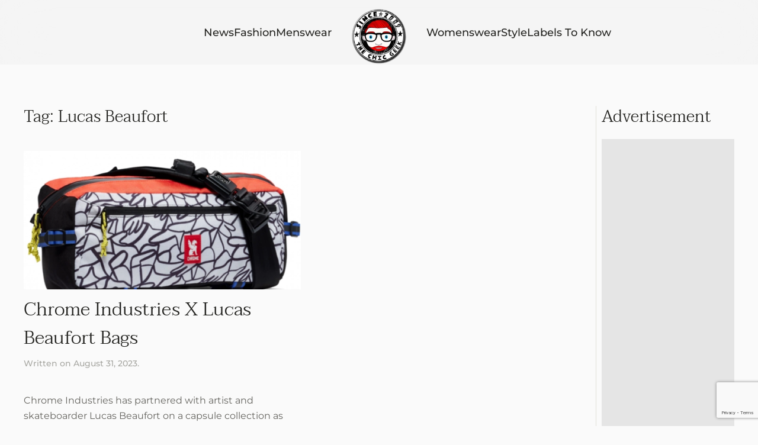

--- FILE ---
content_type: text/html; charset=utf-8
request_url: https://www.google.com/recaptcha/api2/anchor?ar=1&k=6Lcis6gnAAAAAORC3F2qw4qgi23ZqXqEpU-O_hQN&co=aHR0cHM6Ly93d3cudGhlY2hpY2dlZWsudWs6NDQz&hl=en&v=PoyoqOPhxBO7pBk68S4YbpHZ&size=invisible&anchor-ms=20000&execute-ms=30000&cb=6poektr1aibo
body_size: 48573
content:
<!DOCTYPE HTML><html dir="ltr" lang="en"><head><meta http-equiv="Content-Type" content="text/html; charset=UTF-8">
<meta http-equiv="X-UA-Compatible" content="IE=edge">
<title>reCAPTCHA</title>
<style type="text/css">
/* cyrillic-ext */
@font-face {
  font-family: 'Roboto';
  font-style: normal;
  font-weight: 400;
  font-stretch: 100%;
  src: url(//fonts.gstatic.com/s/roboto/v48/KFO7CnqEu92Fr1ME7kSn66aGLdTylUAMa3GUBHMdazTgWw.woff2) format('woff2');
  unicode-range: U+0460-052F, U+1C80-1C8A, U+20B4, U+2DE0-2DFF, U+A640-A69F, U+FE2E-FE2F;
}
/* cyrillic */
@font-face {
  font-family: 'Roboto';
  font-style: normal;
  font-weight: 400;
  font-stretch: 100%;
  src: url(//fonts.gstatic.com/s/roboto/v48/KFO7CnqEu92Fr1ME7kSn66aGLdTylUAMa3iUBHMdazTgWw.woff2) format('woff2');
  unicode-range: U+0301, U+0400-045F, U+0490-0491, U+04B0-04B1, U+2116;
}
/* greek-ext */
@font-face {
  font-family: 'Roboto';
  font-style: normal;
  font-weight: 400;
  font-stretch: 100%;
  src: url(//fonts.gstatic.com/s/roboto/v48/KFO7CnqEu92Fr1ME7kSn66aGLdTylUAMa3CUBHMdazTgWw.woff2) format('woff2');
  unicode-range: U+1F00-1FFF;
}
/* greek */
@font-face {
  font-family: 'Roboto';
  font-style: normal;
  font-weight: 400;
  font-stretch: 100%;
  src: url(//fonts.gstatic.com/s/roboto/v48/KFO7CnqEu92Fr1ME7kSn66aGLdTylUAMa3-UBHMdazTgWw.woff2) format('woff2');
  unicode-range: U+0370-0377, U+037A-037F, U+0384-038A, U+038C, U+038E-03A1, U+03A3-03FF;
}
/* math */
@font-face {
  font-family: 'Roboto';
  font-style: normal;
  font-weight: 400;
  font-stretch: 100%;
  src: url(//fonts.gstatic.com/s/roboto/v48/KFO7CnqEu92Fr1ME7kSn66aGLdTylUAMawCUBHMdazTgWw.woff2) format('woff2');
  unicode-range: U+0302-0303, U+0305, U+0307-0308, U+0310, U+0312, U+0315, U+031A, U+0326-0327, U+032C, U+032F-0330, U+0332-0333, U+0338, U+033A, U+0346, U+034D, U+0391-03A1, U+03A3-03A9, U+03B1-03C9, U+03D1, U+03D5-03D6, U+03F0-03F1, U+03F4-03F5, U+2016-2017, U+2034-2038, U+203C, U+2040, U+2043, U+2047, U+2050, U+2057, U+205F, U+2070-2071, U+2074-208E, U+2090-209C, U+20D0-20DC, U+20E1, U+20E5-20EF, U+2100-2112, U+2114-2115, U+2117-2121, U+2123-214F, U+2190, U+2192, U+2194-21AE, U+21B0-21E5, U+21F1-21F2, U+21F4-2211, U+2213-2214, U+2216-22FF, U+2308-230B, U+2310, U+2319, U+231C-2321, U+2336-237A, U+237C, U+2395, U+239B-23B7, U+23D0, U+23DC-23E1, U+2474-2475, U+25AF, U+25B3, U+25B7, U+25BD, U+25C1, U+25CA, U+25CC, U+25FB, U+266D-266F, U+27C0-27FF, U+2900-2AFF, U+2B0E-2B11, U+2B30-2B4C, U+2BFE, U+3030, U+FF5B, U+FF5D, U+1D400-1D7FF, U+1EE00-1EEFF;
}
/* symbols */
@font-face {
  font-family: 'Roboto';
  font-style: normal;
  font-weight: 400;
  font-stretch: 100%;
  src: url(//fonts.gstatic.com/s/roboto/v48/KFO7CnqEu92Fr1ME7kSn66aGLdTylUAMaxKUBHMdazTgWw.woff2) format('woff2');
  unicode-range: U+0001-000C, U+000E-001F, U+007F-009F, U+20DD-20E0, U+20E2-20E4, U+2150-218F, U+2190, U+2192, U+2194-2199, U+21AF, U+21E6-21F0, U+21F3, U+2218-2219, U+2299, U+22C4-22C6, U+2300-243F, U+2440-244A, U+2460-24FF, U+25A0-27BF, U+2800-28FF, U+2921-2922, U+2981, U+29BF, U+29EB, U+2B00-2BFF, U+4DC0-4DFF, U+FFF9-FFFB, U+10140-1018E, U+10190-1019C, U+101A0, U+101D0-101FD, U+102E0-102FB, U+10E60-10E7E, U+1D2C0-1D2D3, U+1D2E0-1D37F, U+1F000-1F0FF, U+1F100-1F1AD, U+1F1E6-1F1FF, U+1F30D-1F30F, U+1F315, U+1F31C, U+1F31E, U+1F320-1F32C, U+1F336, U+1F378, U+1F37D, U+1F382, U+1F393-1F39F, U+1F3A7-1F3A8, U+1F3AC-1F3AF, U+1F3C2, U+1F3C4-1F3C6, U+1F3CA-1F3CE, U+1F3D4-1F3E0, U+1F3ED, U+1F3F1-1F3F3, U+1F3F5-1F3F7, U+1F408, U+1F415, U+1F41F, U+1F426, U+1F43F, U+1F441-1F442, U+1F444, U+1F446-1F449, U+1F44C-1F44E, U+1F453, U+1F46A, U+1F47D, U+1F4A3, U+1F4B0, U+1F4B3, U+1F4B9, U+1F4BB, U+1F4BF, U+1F4C8-1F4CB, U+1F4D6, U+1F4DA, U+1F4DF, U+1F4E3-1F4E6, U+1F4EA-1F4ED, U+1F4F7, U+1F4F9-1F4FB, U+1F4FD-1F4FE, U+1F503, U+1F507-1F50B, U+1F50D, U+1F512-1F513, U+1F53E-1F54A, U+1F54F-1F5FA, U+1F610, U+1F650-1F67F, U+1F687, U+1F68D, U+1F691, U+1F694, U+1F698, U+1F6AD, U+1F6B2, U+1F6B9-1F6BA, U+1F6BC, U+1F6C6-1F6CF, U+1F6D3-1F6D7, U+1F6E0-1F6EA, U+1F6F0-1F6F3, U+1F6F7-1F6FC, U+1F700-1F7FF, U+1F800-1F80B, U+1F810-1F847, U+1F850-1F859, U+1F860-1F887, U+1F890-1F8AD, U+1F8B0-1F8BB, U+1F8C0-1F8C1, U+1F900-1F90B, U+1F93B, U+1F946, U+1F984, U+1F996, U+1F9E9, U+1FA00-1FA6F, U+1FA70-1FA7C, U+1FA80-1FA89, U+1FA8F-1FAC6, U+1FACE-1FADC, U+1FADF-1FAE9, U+1FAF0-1FAF8, U+1FB00-1FBFF;
}
/* vietnamese */
@font-face {
  font-family: 'Roboto';
  font-style: normal;
  font-weight: 400;
  font-stretch: 100%;
  src: url(//fonts.gstatic.com/s/roboto/v48/KFO7CnqEu92Fr1ME7kSn66aGLdTylUAMa3OUBHMdazTgWw.woff2) format('woff2');
  unicode-range: U+0102-0103, U+0110-0111, U+0128-0129, U+0168-0169, U+01A0-01A1, U+01AF-01B0, U+0300-0301, U+0303-0304, U+0308-0309, U+0323, U+0329, U+1EA0-1EF9, U+20AB;
}
/* latin-ext */
@font-face {
  font-family: 'Roboto';
  font-style: normal;
  font-weight: 400;
  font-stretch: 100%;
  src: url(//fonts.gstatic.com/s/roboto/v48/KFO7CnqEu92Fr1ME7kSn66aGLdTylUAMa3KUBHMdazTgWw.woff2) format('woff2');
  unicode-range: U+0100-02BA, U+02BD-02C5, U+02C7-02CC, U+02CE-02D7, U+02DD-02FF, U+0304, U+0308, U+0329, U+1D00-1DBF, U+1E00-1E9F, U+1EF2-1EFF, U+2020, U+20A0-20AB, U+20AD-20C0, U+2113, U+2C60-2C7F, U+A720-A7FF;
}
/* latin */
@font-face {
  font-family: 'Roboto';
  font-style: normal;
  font-weight: 400;
  font-stretch: 100%;
  src: url(//fonts.gstatic.com/s/roboto/v48/KFO7CnqEu92Fr1ME7kSn66aGLdTylUAMa3yUBHMdazQ.woff2) format('woff2');
  unicode-range: U+0000-00FF, U+0131, U+0152-0153, U+02BB-02BC, U+02C6, U+02DA, U+02DC, U+0304, U+0308, U+0329, U+2000-206F, U+20AC, U+2122, U+2191, U+2193, U+2212, U+2215, U+FEFF, U+FFFD;
}
/* cyrillic-ext */
@font-face {
  font-family: 'Roboto';
  font-style: normal;
  font-weight: 500;
  font-stretch: 100%;
  src: url(//fonts.gstatic.com/s/roboto/v48/KFO7CnqEu92Fr1ME7kSn66aGLdTylUAMa3GUBHMdazTgWw.woff2) format('woff2');
  unicode-range: U+0460-052F, U+1C80-1C8A, U+20B4, U+2DE0-2DFF, U+A640-A69F, U+FE2E-FE2F;
}
/* cyrillic */
@font-face {
  font-family: 'Roboto';
  font-style: normal;
  font-weight: 500;
  font-stretch: 100%;
  src: url(//fonts.gstatic.com/s/roboto/v48/KFO7CnqEu92Fr1ME7kSn66aGLdTylUAMa3iUBHMdazTgWw.woff2) format('woff2');
  unicode-range: U+0301, U+0400-045F, U+0490-0491, U+04B0-04B1, U+2116;
}
/* greek-ext */
@font-face {
  font-family: 'Roboto';
  font-style: normal;
  font-weight: 500;
  font-stretch: 100%;
  src: url(//fonts.gstatic.com/s/roboto/v48/KFO7CnqEu92Fr1ME7kSn66aGLdTylUAMa3CUBHMdazTgWw.woff2) format('woff2');
  unicode-range: U+1F00-1FFF;
}
/* greek */
@font-face {
  font-family: 'Roboto';
  font-style: normal;
  font-weight: 500;
  font-stretch: 100%;
  src: url(//fonts.gstatic.com/s/roboto/v48/KFO7CnqEu92Fr1ME7kSn66aGLdTylUAMa3-UBHMdazTgWw.woff2) format('woff2');
  unicode-range: U+0370-0377, U+037A-037F, U+0384-038A, U+038C, U+038E-03A1, U+03A3-03FF;
}
/* math */
@font-face {
  font-family: 'Roboto';
  font-style: normal;
  font-weight: 500;
  font-stretch: 100%;
  src: url(//fonts.gstatic.com/s/roboto/v48/KFO7CnqEu92Fr1ME7kSn66aGLdTylUAMawCUBHMdazTgWw.woff2) format('woff2');
  unicode-range: U+0302-0303, U+0305, U+0307-0308, U+0310, U+0312, U+0315, U+031A, U+0326-0327, U+032C, U+032F-0330, U+0332-0333, U+0338, U+033A, U+0346, U+034D, U+0391-03A1, U+03A3-03A9, U+03B1-03C9, U+03D1, U+03D5-03D6, U+03F0-03F1, U+03F4-03F5, U+2016-2017, U+2034-2038, U+203C, U+2040, U+2043, U+2047, U+2050, U+2057, U+205F, U+2070-2071, U+2074-208E, U+2090-209C, U+20D0-20DC, U+20E1, U+20E5-20EF, U+2100-2112, U+2114-2115, U+2117-2121, U+2123-214F, U+2190, U+2192, U+2194-21AE, U+21B0-21E5, U+21F1-21F2, U+21F4-2211, U+2213-2214, U+2216-22FF, U+2308-230B, U+2310, U+2319, U+231C-2321, U+2336-237A, U+237C, U+2395, U+239B-23B7, U+23D0, U+23DC-23E1, U+2474-2475, U+25AF, U+25B3, U+25B7, U+25BD, U+25C1, U+25CA, U+25CC, U+25FB, U+266D-266F, U+27C0-27FF, U+2900-2AFF, U+2B0E-2B11, U+2B30-2B4C, U+2BFE, U+3030, U+FF5B, U+FF5D, U+1D400-1D7FF, U+1EE00-1EEFF;
}
/* symbols */
@font-face {
  font-family: 'Roboto';
  font-style: normal;
  font-weight: 500;
  font-stretch: 100%;
  src: url(//fonts.gstatic.com/s/roboto/v48/KFO7CnqEu92Fr1ME7kSn66aGLdTylUAMaxKUBHMdazTgWw.woff2) format('woff2');
  unicode-range: U+0001-000C, U+000E-001F, U+007F-009F, U+20DD-20E0, U+20E2-20E4, U+2150-218F, U+2190, U+2192, U+2194-2199, U+21AF, U+21E6-21F0, U+21F3, U+2218-2219, U+2299, U+22C4-22C6, U+2300-243F, U+2440-244A, U+2460-24FF, U+25A0-27BF, U+2800-28FF, U+2921-2922, U+2981, U+29BF, U+29EB, U+2B00-2BFF, U+4DC0-4DFF, U+FFF9-FFFB, U+10140-1018E, U+10190-1019C, U+101A0, U+101D0-101FD, U+102E0-102FB, U+10E60-10E7E, U+1D2C0-1D2D3, U+1D2E0-1D37F, U+1F000-1F0FF, U+1F100-1F1AD, U+1F1E6-1F1FF, U+1F30D-1F30F, U+1F315, U+1F31C, U+1F31E, U+1F320-1F32C, U+1F336, U+1F378, U+1F37D, U+1F382, U+1F393-1F39F, U+1F3A7-1F3A8, U+1F3AC-1F3AF, U+1F3C2, U+1F3C4-1F3C6, U+1F3CA-1F3CE, U+1F3D4-1F3E0, U+1F3ED, U+1F3F1-1F3F3, U+1F3F5-1F3F7, U+1F408, U+1F415, U+1F41F, U+1F426, U+1F43F, U+1F441-1F442, U+1F444, U+1F446-1F449, U+1F44C-1F44E, U+1F453, U+1F46A, U+1F47D, U+1F4A3, U+1F4B0, U+1F4B3, U+1F4B9, U+1F4BB, U+1F4BF, U+1F4C8-1F4CB, U+1F4D6, U+1F4DA, U+1F4DF, U+1F4E3-1F4E6, U+1F4EA-1F4ED, U+1F4F7, U+1F4F9-1F4FB, U+1F4FD-1F4FE, U+1F503, U+1F507-1F50B, U+1F50D, U+1F512-1F513, U+1F53E-1F54A, U+1F54F-1F5FA, U+1F610, U+1F650-1F67F, U+1F687, U+1F68D, U+1F691, U+1F694, U+1F698, U+1F6AD, U+1F6B2, U+1F6B9-1F6BA, U+1F6BC, U+1F6C6-1F6CF, U+1F6D3-1F6D7, U+1F6E0-1F6EA, U+1F6F0-1F6F3, U+1F6F7-1F6FC, U+1F700-1F7FF, U+1F800-1F80B, U+1F810-1F847, U+1F850-1F859, U+1F860-1F887, U+1F890-1F8AD, U+1F8B0-1F8BB, U+1F8C0-1F8C1, U+1F900-1F90B, U+1F93B, U+1F946, U+1F984, U+1F996, U+1F9E9, U+1FA00-1FA6F, U+1FA70-1FA7C, U+1FA80-1FA89, U+1FA8F-1FAC6, U+1FACE-1FADC, U+1FADF-1FAE9, U+1FAF0-1FAF8, U+1FB00-1FBFF;
}
/* vietnamese */
@font-face {
  font-family: 'Roboto';
  font-style: normal;
  font-weight: 500;
  font-stretch: 100%;
  src: url(//fonts.gstatic.com/s/roboto/v48/KFO7CnqEu92Fr1ME7kSn66aGLdTylUAMa3OUBHMdazTgWw.woff2) format('woff2');
  unicode-range: U+0102-0103, U+0110-0111, U+0128-0129, U+0168-0169, U+01A0-01A1, U+01AF-01B0, U+0300-0301, U+0303-0304, U+0308-0309, U+0323, U+0329, U+1EA0-1EF9, U+20AB;
}
/* latin-ext */
@font-face {
  font-family: 'Roboto';
  font-style: normal;
  font-weight: 500;
  font-stretch: 100%;
  src: url(//fonts.gstatic.com/s/roboto/v48/KFO7CnqEu92Fr1ME7kSn66aGLdTylUAMa3KUBHMdazTgWw.woff2) format('woff2');
  unicode-range: U+0100-02BA, U+02BD-02C5, U+02C7-02CC, U+02CE-02D7, U+02DD-02FF, U+0304, U+0308, U+0329, U+1D00-1DBF, U+1E00-1E9F, U+1EF2-1EFF, U+2020, U+20A0-20AB, U+20AD-20C0, U+2113, U+2C60-2C7F, U+A720-A7FF;
}
/* latin */
@font-face {
  font-family: 'Roboto';
  font-style: normal;
  font-weight: 500;
  font-stretch: 100%;
  src: url(//fonts.gstatic.com/s/roboto/v48/KFO7CnqEu92Fr1ME7kSn66aGLdTylUAMa3yUBHMdazQ.woff2) format('woff2');
  unicode-range: U+0000-00FF, U+0131, U+0152-0153, U+02BB-02BC, U+02C6, U+02DA, U+02DC, U+0304, U+0308, U+0329, U+2000-206F, U+20AC, U+2122, U+2191, U+2193, U+2212, U+2215, U+FEFF, U+FFFD;
}
/* cyrillic-ext */
@font-face {
  font-family: 'Roboto';
  font-style: normal;
  font-weight: 900;
  font-stretch: 100%;
  src: url(//fonts.gstatic.com/s/roboto/v48/KFO7CnqEu92Fr1ME7kSn66aGLdTylUAMa3GUBHMdazTgWw.woff2) format('woff2');
  unicode-range: U+0460-052F, U+1C80-1C8A, U+20B4, U+2DE0-2DFF, U+A640-A69F, U+FE2E-FE2F;
}
/* cyrillic */
@font-face {
  font-family: 'Roboto';
  font-style: normal;
  font-weight: 900;
  font-stretch: 100%;
  src: url(//fonts.gstatic.com/s/roboto/v48/KFO7CnqEu92Fr1ME7kSn66aGLdTylUAMa3iUBHMdazTgWw.woff2) format('woff2');
  unicode-range: U+0301, U+0400-045F, U+0490-0491, U+04B0-04B1, U+2116;
}
/* greek-ext */
@font-face {
  font-family: 'Roboto';
  font-style: normal;
  font-weight: 900;
  font-stretch: 100%;
  src: url(//fonts.gstatic.com/s/roboto/v48/KFO7CnqEu92Fr1ME7kSn66aGLdTylUAMa3CUBHMdazTgWw.woff2) format('woff2');
  unicode-range: U+1F00-1FFF;
}
/* greek */
@font-face {
  font-family: 'Roboto';
  font-style: normal;
  font-weight: 900;
  font-stretch: 100%;
  src: url(//fonts.gstatic.com/s/roboto/v48/KFO7CnqEu92Fr1ME7kSn66aGLdTylUAMa3-UBHMdazTgWw.woff2) format('woff2');
  unicode-range: U+0370-0377, U+037A-037F, U+0384-038A, U+038C, U+038E-03A1, U+03A3-03FF;
}
/* math */
@font-face {
  font-family: 'Roboto';
  font-style: normal;
  font-weight: 900;
  font-stretch: 100%;
  src: url(//fonts.gstatic.com/s/roboto/v48/KFO7CnqEu92Fr1ME7kSn66aGLdTylUAMawCUBHMdazTgWw.woff2) format('woff2');
  unicode-range: U+0302-0303, U+0305, U+0307-0308, U+0310, U+0312, U+0315, U+031A, U+0326-0327, U+032C, U+032F-0330, U+0332-0333, U+0338, U+033A, U+0346, U+034D, U+0391-03A1, U+03A3-03A9, U+03B1-03C9, U+03D1, U+03D5-03D6, U+03F0-03F1, U+03F4-03F5, U+2016-2017, U+2034-2038, U+203C, U+2040, U+2043, U+2047, U+2050, U+2057, U+205F, U+2070-2071, U+2074-208E, U+2090-209C, U+20D0-20DC, U+20E1, U+20E5-20EF, U+2100-2112, U+2114-2115, U+2117-2121, U+2123-214F, U+2190, U+2192, U+2194-21AE, U+21B0-21E5, U+21F1-21F2, U+21F4-2211, U+2213-2214, U+2216-22FF, U+2308-230B, U+2310, U+2319, U+231C-2321, U+2336-237A, U+237C, U+2395, U+239B-23B7, U+23D0, U+23DC-23E1, U+2474-2475, U+25AF, U+25B3, U+25B7, U+25BD, U+25C1, U+25CA, U+25CC, U+25FB, U+266D-266F, U+27C0-27FF, U+2900-2AFF, U+2B0E-2B11, U+2B30-2B4C, U+2BFE, U+3030, U+FF5B, U+FF5D, U+1D400-1D7FF, U+1EE00-1EEFF;
}
/* symbols */
@font-face {
  font-family: 'Roboto';
  font-style: normal;
  font-weight: 900;
  font-stretch: 100%;
  src: url(//fonts.gstatic.com/s/roboto/v48/KFO7CnqEu92Fr1ME7kSn66aGLdTylUAMaxKUBHMdazTgWw.woff2) format('woff2');
  unicode-range: U+0001-000C, U+000E-001F, U+007F-009F, U+20DD-20E0, U+20E2-20E4, U+2150-218F, U+2190, U+2192, U+2194-2199, U+21AF, U+21E6-21F0, U+21F3, U+2218-2219, U+2299, U+22C4-22C6, U+2300-243F, U+2440-244A, U+2460-24FF, U+25A0-27BF, U+2800-28FF, U+2921-2922, U+2981, U+29BF, U+29EB, U+2B00-2BFF, U+4DC0-4DFF, U+FFF9-FFFB, U+10140-1018E, U+10190-1019C, U+101A0, U+101D0-101FD, U+102E0-102FB, U+10E60-10E7E, U+1D2C0-1D2D3, U+1D2E0-1D37F, U+1F000-1F0FF, U+1F100-1F1AD, U+1F1E6-1F1FF, U+1F30D-1F30F, U+1F315, U+1F31C, U+1F31E, U+1F320-1F32C, U+1F336, U+1F378, U+1F37D, U+1F382, U+1F393-1F39F, U+1F3A7-1F3A8, U+1F3AC-1F3AF, U+1F3C2, U+1F3C4-1F3C6, U+1F3CA-1F3CE, U+1F3D4-1F3E0, U+1F3ED, U+1F3F1-1F3F3, U+1F3F5-1F3F7, U+1F408, U+1F415, U+1F41F, U+1F426, U+1F43F, U+1F441-1F442, U+1F444, U+1F446-1F449, U+1F44C-1F44E, U+1F453, U+1F46A, U+1F47D, U+1F4A3, U+1F4B0, U+1F4B3, U+1F4B9, U+1F4BB, U+1F4BF, U+1F4C8-1F4CB, U+1F4D6, U+1F4DA, U+1F4DF, U+1F4E3-1F4E6, U+1F4EA-1F4ED, U+1F4F7, U+1F4F9-1F4FB, U+1F4FD-1F4FE, U+1F503, U+1F507-1F50B, U+1F50D, U+1F512-1F513, U+1F53E-1F54A, U+1F54F-1F5FA, U+1F610, U+1F650-1F67F, U+1F687, U+1F68D, U+1F691, U+1F694, U+1F698, U+1F6AD, U+1F6B2, U+1F6B9-1F6BA, U+1F6BC, U+1F6C6-1F6CF, U+1F6D3-1F6D7, U+1F6E0-1F6EA, U+1F6F0-1F6F3, U+1F6F7-1F6FC, U+1F700-1F7FF, U+1F800-1F80B, U+1F810-1F847, U+1F850-1F859, U+1F860-1F887, U+1F890-1F8AD, U+1F8B0-1F8BB, U+1F8C0-1F8C1, U+1F900-1F90B, U+1F93B, U+1F946, U+1F984, U+1F996, U+1F9E9, U+1FA00-1FA6F, U+1FA70-1FA7C, U+1FA80-1FA89, U+1FA8F-1FAC6, U+1FACE-1FADC, U+1FADF-1FAE9, U+1FAF0-1FAF8, U+1FB00-1FBFF;
}
/* vietnamese */
@font-face {
  font-family: 'Roboto';
  font-style: normal;
  font-weight: 900;
  font-stretch: 100%;
  src: url(//fonts.gstatic.com/s/roboto/v48/KFO7CnqEu92Fr1ME7kSn66aGLdTylUAMa3OUBHMdazTgWw.woff2) format('woff2');
  unicode-range: U+0102-0103, U+0110-0111, U+0128-0129, U+0168-0169, U+01A0-01A1, U+01AF-01B0, U+0300-0301, U+0303-0304, U+0308-0309, U+0323, U+0329, U+1EA0-1EF9, U+20AB;
}
/* latin-ext */
@font-face {
  font-family: 'Roboto';
  font-style: normal;
  font-weight: 900;
  font-stretch: 100%;
  src: url(//fonts.gstatic.com/s/roboto/v48/KFO7CnqEu92Fr1ME7kSn66aGLdTylUAMa3KUBHMdazTgWw.woff2) format('woff2');
  unicode-range: U+0100-02BA, U+02BD-02C5, U+02C7-02CC, U+02CE-02D7, U+02DD-02FF, U+0304, U+0308, U+0329, U+1D00-1DBF, U+1E00-1E9F, U+1EF2-1EFF, U+2020, U+20A0-20AB, U+20AD-20C0, U+2113, U+2C60-2C7F, U+A720-A7FF;
}
/* latin */
@font-face {
  font-family: 'Roboto';
  font-style: normal;
  font-weight: 900;
  font-stretch: 100%;
  src: url(//fonts.gstatic.com/s/roboto/v48/KFO7CnqEu92Fr1ME7kSn66aGLdTylUAMa3yUBHMdazQ.woff2) format('woff2');
  unicode-range: U+0000-00FF, U+0131, U+0152-0153, U+02BB-02BC, U+02C6, U+02DA, U+02DC, U+0304, U+0308, U+0329, U+2000-206F, U+20AC, U+2122, U+2191, U+2193, U+2212, U+2215, U+FEFF, U+FFFD;
}

</style>
<link rel="stylesheet" type="text/css" href="https://www.gstatic.com/recaptcha/releases/PoyoqOPhxBO7pBk68S4YbpHZ/styles__ltr.css">
<script nonce="ZCoz5K1JB5xIASTWZWxvIw" type="text/javascript">window['__recaptcha_api'] = 'https://www.google.com/recaptcha/api2/';</script>
<script type="text/javascript" src="https://www.gstatic.com/recaptcha/releases/PoyoqOPhxBO7pBk68S4YbpHZ/recaptcha__en.js" nonce="ZCoz5K1JB5xIASTWZWxvIw">
      
    </script></head>
<body><div id="rc-anchor-alert" class="rc-anchor-alert"></div>
<input type="hidden" id="recaptcha-token" value="[base64]">
<script type="text/javascript" nonce="ZCoz5K1JB5xIASTWZWxvIw">
      recaptcha.anchor.Main.init("[\x22ainput\x22,[\x22bgdata\x22,\x22\x22,\[base64]/[base64]/[base64]/[base64]/[base64]/UltsKytdPUU6KEU8MjA0OD9SW2wrK109RT4+NnwxOTI6KChFJjY0NTEyKT09NTUyOTYmJk0rMTxjLmxlbmd0aCYmKGMuY2hhckNvZGVBdChNKzEpJjY0NTEyKT09NTYzMjA/[base64]/[base64]/[base64]/[base64]/[base64]/[base64]/[base64]\x22,\[base64]\\u003d\\u003d\x22,\x22w70nCsKNwqbCjsO8CsOfw68XEMO6wr1VTB3DhSzDp8OzbsOpZsOhwrLDihAgTMOsX8O4wrN+w5Buw5FRw5NfLsOZclPCnEFvw6IwAnVxIFnChMKkwrIOZcO7w7DDu8Ocw4BLRzV/HsO8w6J3w49FLzcuX07ClMK8BHrDmcO0w4QLBzbDkMK7wpzCiHPDnzvDo8KYSlXDhh0YEnLDssO1wrvCi8Kxa8O4EV9+wrcmw7/CgMOTw4fDoSM4e2FqIjlVw416wrYvw5w2SsKUwoZHwpI2wpDClMONAsKWJht/[base64]/DrsKJwqtgd8KrOEfCqcOmX23Duy9ew4pEwqImPA3CpXl0w57CrsK6wq0Pw6EqwoPCv1thdMKuwoAswqJOwrQweRbClEjDjidew7fCi8KGw7rCqkMMwoFlEj/DlRvDrcKKYsO8wrnDjCzCs8OOwrkzwrIMwpRxAVzCmksjFcOvwoUMeHXDpsK2wrd8w60sNcKXasKtMRlRwqZzw51Rw64tw69Cw4E0wqrDrsKCI8OSQMOWwrZzWsKtYcK7wqpxwq/[base64]/wqPCs3nCvsONwoHCujHCjsKKwrLDnnTDiGbCscOWw4DDj8KjLMOHGsK7w5JtNMKxwoMUw6DCjMKGSMOBwrXDnE1/[base64]/[base64]/DmcOHw5Brwp3CtlVCUMOvDMKHd0szwo8Hw7/DoMOCHMOMwqs/w5A2ScOgw4YYQQpOEsKvB8Kvw4TCtMOEKcOfZ0/Dq3NiSCg6Gl5BwoPCmcOMD8KgEMOcw6PDgivCrn/CijA/wqlvw4LDpFcACSVUZsOMfCNMw7/CoHnClcKOw4lawonCtcKAw4nCq8OKw7A/wrHCnGZkw7HCtcKMw5bCksOfw4vDlz4iwq5+w5DDusOLwrbDm1HDg8OBw7JyIhQrLnDDkF1mUDTDtDnDmQRfRcKqwqbDpEPClFBbCMKqw6h7OMKrJCjCmcKowpxbAcONPzLChMObwrzDosO5w5HCoTLCnA4QZDR0w4vCrsO9ScKZcUgAHcK/wrsjw5TCuMOqw7PDocKIwqzClcKOIHvCkEMewrlRw6nDisKGeADChCNOw7YEw6bDjcOcw5jDngA/wrfCrUg7wqRSVFHDpMK9wr7Cl8OuMmRBRUoWwovDnMOnOmzCpxhPwrbCtm9GwozDjsO/YVDClB7CrSLCiy7CicKJRsKPwrgiJMKkRMOGw5wXQsO9w65kE8Kvw695QSrDvMK2e8OMw7F4wppdM8KSwo/DvcOewqbCmMOcdAhpfwZCwqwzUFbCoHp7w4bCgjwudmXDp8KeHgE/A3fDqsOww6oWw6XDmGnDnGnDmSzCvcOca1oFKUkOO2sKbcO+wrBndip+YsOYSsKLHcOmw5VkVRQ0VhlEwqXCh8OOdmA/[base64]/w6QUFU4CAU4mCXrCgcKTU8KXdQ02I8OrwosHbcOLw4N8Y8KGKTJowqBsM8OrwqLCiMOSHzNXwppBw63CqyjChcKFw6pbFQjCk8Ksw6rChg1kCcKCwobDqGHDs8K2w4kUw4Z7KnbCjcKfw6rDg1XCtMK/ecO3PAh3wqjChW4ESX5Awo5aw4zCusObwobDoMOXwrzDr2vDh8KOw54YwpIWwpoxLMKIwr/DvknChSnCuCVvO8K8D8KSLFYvw6IWLMKZwrMowoMcZcKYw5g/w7RoQ8Kkw4BkBMOuO8O+w7lUwpAKLMKewrJ6cAxabWcYw6o1P0XDtGMGwr7DpE/DusKkUivCsMKywrbDlsOBwqA1wq0rPTA/PBNbGcOlw68lTXY2wpt5B8KdwprDncK1Yi3DmMOKw4dgAl3CuR5iw4hYwpBBLMK8wr/Coz0nccOGw5QAwq3DmTzDlcO0CMKnAcO4IkjDlzHCicO4w5nCthwPZ8O2w4/DlMOICnDCucOAwrtYw5vDg8O0NsKRw63CjMKmw6bCu8Ojw6LDqMOSCMOewqzDunY4IhDCt8K4w4jCsMOqCjpkE8KOUHlpwoMEw4/DkMOtwo3Co2PCq1UVw517MMOKGMOrXMOYwp47w6rCoEQxw71xw4jClcKZw58yw7BowoPDsMO5ZDU3wrV1EMKXRMOxcsKFQirDowwNScOcwpHCgsOjwq8Mwo0HwqJFwrt9w6saeADDjjJYUy/CjcKgw4slKMOtwqZWw7jCiCvCmzB6w5nCksK9wph8w6wuIMOUwqU+DklRcMKhVgnCqjPCkcOTwrRewq1rw6jCk3fCmj9VV1I+IsOiwqfCtcOhwqZfYkQVw7MydxXCg1Y/blsZw6QZw5E7DcKvJsKVL2jCqsKiQMOjOcKbaljDiQpvGVwtwrVSwooXHUM9G3BHw63CjMOuHcO2w6XDtsOSSMKRwrzCsCIhIMO/wrJOwqwpcGrDln3CucKVwo7Cj8OowpLDvVNew6zDrm9rw4hhXzRkd8O0bMORAMK0woPCisOyw6LCh8KtUBgrw6xGD8KxwpHCvGtmRcOGXMOOVsO4wo3Cu8Oxw7LDsEYnScKyKsKqQ2ZQw7bCisOAEMKOa8KfY0ccw4/[base64]/[base64]/Dnm0DNWbDgAkVw5o3BjLCsMO2wrvCsxJdw6t/[base64]/[base64]/[base64]/ChcKAZztyd8KIw7sFwoHCsVdjI8K1wpTCqMKiGDBGScO9w4dFw5zCn8KSIVnCkEPCh8KnwrF0w6/DscKcUMKODCTDsMOIT3TClsOVwpPCvMKNwrdmw77CpcKEYsKBYcKtQ3zDi8O8ZMKTwq9BYx5awqPDhsOIAz4LF8OAwr0awobCrsKELMOQw6Emw5ItSWNww7Rww5NJLxBgw5wvwqnChcOCwqDDksO/FmjDgVvDicOgw7gKwr0Iwow/w7o5w50kwobCqMO+PsKVR8OTLWsJwrTCn8Kbw7zCt8K4wrZ4wprCtcOBYQM7OsKgL8KYE2UDw5bDhsOWKsOuW2wWw7TDuVzCs3ABfcKuTmt8wqbCh8OBw47DoFt5wrErwqDDvljDlznCs8Omw5zCig9sFsK/wqrCuxXCglgbw4FnwrPDt8OPFClDw6YBwqbCqcOHwoJTLUbCkMOFWcO+dsKjN0FHfT5MFcKFw5ogCEnCpcKXWcKJSMOowqPCiMO9w65pPcK8E8KYMUUXdcKrcsKfFsK+w4oYF8OdwozDjMOncl/Di1vCqMKuPsKcwpA+w6PDjcK4w47Cs8KsB0vDp8O9JVrDg8Kzw4LCqMKQXnDCk8KGdsK/[base64]/[base64]/CQwYwpMiw47CocK2JsOKwonDmsK7wrXCp1U2BsKcwpsUdz93wrjCoBLDvRzCrMK4VBrCnyTCl8O8ETdXdDMPeMKGw4l/wrskPwzDplhZw4vCjzxVwq/[base64]/DoMOdAcKuFsKDw5oMEMO2wqTDp8Knw6dSM8OMw6zDoQc7SsKfwqXDiUjCvMK9DCIQecOeH8K9w5R3WMKswoUvWV89w6oewqolw5rCqD/DscKYaXwowpNDw7EBwoM8w7xbJMO1csKhUMO9wqMhw4xkwqzDsm9SwqJyw6/Cqg/[base64]/DvDnDgwrCsU88N8O8GMKWw6nDvsKcdDbDt8K0cnrCnsORO8OvIBEsNcO+wr7DqsOjw77DvSPDt8KMJcOUw5TDlsKnPMKbA8KzwrZWG30Lw63ClV/Cv8OeSEjDjmfCjUsbw7/DhzFiC8KDwpjCjWbCuB55wp0wwqzCkBXCjx3DhXjDgcKeF8ORw4BPbMOcIlbDv8Ovwp/[base64]/DmyzCuWQaAFEGTMOqw6HDtlJ0w5sOPGUSwqlSZEvCggrCgsOPZFRRacOSM8OSwoImwo3ChMKufHZRw4LCgmJzwo8BKsO5ZRV6QkwkG8KAw5jDmsO3wqjCv8OIw6hrwpJ6WjvCpsOAY3HCom1HwpVKLsKYwpDCnsOYw6/DisO1wpMkwok9w6bCmsKcJ8K6wpPDplNmQl/CjsOaw6pPw5Ykwo0nwrHCsDQVYAcHImZJYsOWHsOHScKFwqHCtcKtYcO/wotawqlawq4UHBrDqRowbVjClU3DqMKlw4DCtEtFZ8O/wr/CtcKRfMOpw7HCvFBnw73CtmEnw4w2M8KjVnTCk2sVSsK8LcOKD8KKw7VswqctS8K/[base64]/DncOJG8OOw48Ow7cFBy9zVcKufcKDw5rDlcKsKsK4wpERwqHDuSzCuMOnw5bDsm40w7gVw6nDocK8M2o8E8OHPMKKaMOFw5VawqAzeB3DjiomcsKgw5wCwrzDonbCoSLDvQrDo8Ojwq/Ci8OYRSs3NcOjw6nDscK5w6vCqsK3Jj3CmEfDrMOIecKFw69Gwr7Ck8OxwrZew6xVZjAHw7HCjcOREcOQw5hIwpHCiGrCiBvCmsOtw6/DvMKBTcKdwrkWwrnCtcO/w5Fxwp/DuTDDrRfDrHcrwqrCmFnCkhNEbcKHa8OTw6VVw7TDuMOgUcKSCENRZ8OmwqDDkMOMw43Du8K9w6/CnMOyF8KtZx/CrmXDpcOzworCucObw4jCpMKMD8OZw5sxDW9BD27DssOpBsKVwpEsw7kdwrvDqsKew7Akwq/Dh8KeT8Ohw551w7E6G8OmDwXCpHPCuEJIw6TCk8KjOQ3CsHs5GFfCncKeTMOUwoxbw6zDh8O8BjZMDcKWP283ScK/XlrDvzNNw47CpXFwwrTDjQrDtRRCwrhFwoHDtcOkwpPCuCYMVcKXdMK7ay1bfyfDrg/CkcKhwrnDmSh3w7DDjMK0JcKjN8OTH8KzwofCmkbDuMO4w5pzw6tpwpLDtA/DuDMqN8OKw7/Co8KuwqoUNMO/[base64]/Dl8KQwp9cwr8hLsKyIRfCt8K5wqzCswQ2CCrDgsOcw5guN1DCtsK5wr9Bw7rCucOJVSImZ8KDwokswqvDncOpe8K6w7fCvsOKw6xebCJYwqbCoXXCpsK6wobDvMKWLsO9w7bCgyFqwoPCpV40w4TCoHwRw7IawpvDnyUUwqo3w5vChsOcezvDr2HCjSnCijUaw7rDsX/DoBTDo1TCucKyw7jCoFkRLcODwrrDrDJiwpvDriDCogLDlcK4VcK/bzXCpsOOw7LDhkzDnjEOwphowpbDrcKrCMKjQcO9RsKcwq5Ow7I2wpgpwq5tw5vDjwvCisK/wrrDuMO+w5HDg8Orwo5pfwnCu0pfw7RdLsOiw6s6dcOKYiEJwqoVwoFyw7nDu37DninDhELCvklKRw5fHsKYXhbCtsOLwqolLsO/[base64]/woPCucOqGg5WwqQRwrbCq1rClX3DgjzDnsO8ZVnCpUAwGnl0w5lCw6zDnsOybjRLwp07aE0EQVIVQCDDoMKiwqjDilHDsFNEGDl8woHDq0bDihnCvMKRB3zDj8KBfzXCisKfKy8ZUi8tPilAZUPCohFHwp8cwqdUTMK/bMK5wrDCrA8XbcKHYV/Cl8K6wpTCi8O1wo3Dl8OBw5PDqQbDoMKpK8KFwrtKw57CmFvDmFnCu08Aw5xoVMO6DW3DtMKvw7tpQsKlA2DCrQ8Dw6HDsMOAVsKMwpFgGcK7wr1ecMKdw5k8C8OZAMOpe3pIwozDpQDDisOPK8KewoPCo8O/wp5Sw4LCsmPCksOvw4rDhkPDtsK1wp5mw4fDlCBgw6J4XHHDvMKHwqXCui0IcMOjTMK2IDInLwbDrcK/w6bCp8KQwpVKw4vDucO8TCQUw6bCriDCrMKHwqtiP8KkwojDrMKnCQTCrcKqSHLCphknw7rDris+wpxswogkwo8Rw6jCkMKWAcKrw6oPdhQzA8O4w7x1w5IjUQceLgjClg/CimNPw53CnAppDSEww5NYw4/DlsOlKcKbw6XCusK3HsOoNsO8wpk7w7DCnxEEwoBawq9mEMOIw77CgcOJeUfCjcOiwphDFsO4wr7DjMKxFsOGwqZLMDzDkWUrw5XCkxjDpcOyHsOqNAE9w4PClCdtwrEwFcKMNFbCtMK/w7Uaw5DCj8Kee8Kgw6o4L8OCAsO1w5hMw5t2w4rDssORwrsNwrfCsMKpw7HCnsKbA8Ofw7QWalBKeMKsRmTCuFPCuDTDkMK5e0kKwrpZw6kRw5HCmC0Fw4XCmsKjwo8JRsOmwpfDiCQzwoZabl/CjUsBw5xDBRxRfBLDhSIVIUwWw7pNw6wUw4/DicOcwqrDoHbDuGpuw6PDtjl4Vg/DhMO0XUZGw6whUlHCjMKmwrfCv27DmsKfw7FnwqHDusK7IsKZw5F3w5XDq8O7G8KzHMKBw57CqxbCjsOSX8Kmw5xMw44lacORw7stwqEtw4bDtVLDtXLDny1MRsO8Y8KqKMKsw7IvXUFZIMKqRXXCtmRKVcK8wqdCBwNzwpjDqG/CscK/XcOvw4PDgXLDhcKKw53Cu2MRw6/[base64]/w6stwonCmgdAd8OmwqY8wqnCtcKpO3bDp8OxwrFZC3TCiSFKwo3DhFLDkcOYEsO4c8KdYcOACifDgWoJLMKDMMOuwo/DhXRXM8O+wr5vRFzCvsOVwo7DpMOwD1ZiwonCqRXDkk09w5QIw69CwqvCsiAvw7gswodhw5/CjsKlwr9DNQxUGF0/AlzCm1DCsMOUwphlw5pAMsOHwotCST9BwoMGwonCgsKKwop3Q17DvcK4UsOnfcO4wr3Co8ONJhjDjj8XEsKjTMO/wpDCnEUmACYEJcKYX8KnGcObwqdWwpfDjcKUDTnDhMOWwo5Pwo8lw6/[base64]/DuB5qw5vDm2nDgDTDuMOBw7kFLAYCwq98NsK4I8K6w63Clh3CtzzCuwrDvcORw7/DpMKSX8ONBcOuw6V1wqMTGGJFS8OOE8OFwrcTfHhOG3oFfsKAG3VeUzTDlcKvwogjwrYmDArCssOmesKEL8K7w4bCtsKINHt5wrbCsghLwrNGDcKADMKfwo/[base64]/[base64]/Do8ONwobCqh4VwoXChsKQScO0w77DsEogdxPCmMKRwrnCtcK4IAFvSyxtY8KFwr7CisK2w5zCgETDnwrDhcKGwpjDpFZ2Y8KxZMO8M05fScOgwr09woYTR3bDvsOLbQxPNsKWwqfCmVxPw4RwBlEEWQrCkEbCisKCw67DrcK3GA3Dn8O3w4TDgMK3bxliP2/[base64]/aMOswpbCiyRcw71+wo1pX8KOacKYwrASE8Ovwq5nw4kGfMOpwostQjbCjsOWwpE+w7QEbsKAf8OIwpjCnMO0fTNEL3zCuyPDuhvDuMOjBcO6w4/Cj8KCERAtQAjClRUgMRRGY8K2w7k+wpspa1JDM8KTwo5jesKjwp9qYMK6w54pwqrCniDCpiZxG8K+w5DCnMKCw4jDusOYw6DDhMKiw7LCucOKw4Zkw4BONMOub8OJw5dXw4LDqRtMI1cLBcOJFnhUTsKOFQ7Dhj9EdFVxwovCpcO6wqbCqMO/aMOmd8K/e3lKw7Z5wrLCjGQ8fcKkSXTDrk/Cr8O2EVXCo8K2DsOQWQFCKcOgLcOJC3fDmSlowqwSwpU/[base64]/WT9Lw53Ci8O8w7sBwp7DjcOew6/DnXBielbCiVYBwrnDgsOeKT7CrMKPZsKyHMKlwonDogpPwpzCjFEkPU/[base64]/CqcKvw47DrcKQw53CoSE5BMOQPhrDhgdHw4TDgsOOTcOEwprDggDDl8KswrldHMKdwovDrcO4awg6b8KGw4PCp34aTX1sw47DpsOJw4o+UxjCncKIwrbDicKYwqjDmTE/w5NIw6zDhR/[base64]/N3VsIcOwYXjCkcOmwrvCnSxGUcKOT3vCkgrCgMK+ImwAwoVqMSLCtnosw67Doj3DpcK1cQvCgMOCw4IxPsOwGsOGYmDCrGIKwqLDqkXCp8KYw4nDgcO7CQNDw4Njw7AodsKEK8OCw5bCuXVdwqDDmRt4woXDvGDCjXEYwronTcOQTcK9woI/MRfDijYoLcKVBXXCg8Kdw4pQwp5dwq8FwoTDk8K1w47Cn0TChEdBGMOHU3ZQY3HDvGBewqrCriDClsOkPDEmw5UPBUBVw57CjMOjP0HCiQ8BTsOoDMK7IcKtTsOSwoBuw6rCrmNOG1PDqCfDk3XDg01we8Kaw594P8OZHWwqwpHCusKifVcWLMO/H8OewpfCin3DlycNNyB1wr/CgRbDs3TDsi1vJyETw5jCq3XCtcO/w6YTw5M5fVl1wrQSIGJaHMOkw78Zw5U1w4Naw5nDosK0w7DDgAnDoS/DnsK0agVbXn3CvsOwwrnCsgrDny5cXAbDvsO1FsKtw406HsKtw7TDqMKYMcK1ZMOCwq4Dw6p5w5N7woXCvk3Ct3QVd8KPw4Rzw483NxBnw5s/wqHDssO/[base64]/ChMKOA8OYLsKrw4R7XHA0w4EdC8KzeyM5DjvDnsOGwrEMPW8Kwr8awqXChWLDo8O+w53DoxxuchwYVWoMw5FqwrRTw54GG8OZVcOGacKSYFAdbBjCsWYRIMOkRQk9woTCtS1GwojDigzClzTDmMOWwpfCusOUMMOzQMOsaV/DgivCvcOaw6DDicKcKgbCpsO0QcK7woHDpSDDqcK8f8K+EVNoMgo9VsK+worCrU/CicOLF8OYw6DDnwXDkcO+wo4+woULwqAIHMKpAiLCucKLw4vDksOgw7oFwqo+ZRXDtF8xasKRwrLCjGLDhsOeeMO9dMKWwol4w77DvzzDkklAQcKrT8ODJElrPsKEf8O2wpovOsOVUG/DpsKaw6vDlMOBcXvDilcNacKvcF7DjMOvw6QEw6pBfCohZcKCPMOxw4nDtcOLwrjCj8KgwozCi2rDq8Ohw412AC3CoVDCnsK8fsOmw5nDiDhkw63DtnIpwpPDpRLDjDE/D8OvwqNdw5kMwoXCkcONw7jCg3RETyjDg8OwRHgRScOBw6lmTEnCrcKcwrjCggEWw5gUXxo/[base64]/DtsKewpcaOWtgwpZ0w4rDiyPCmMOAw5gKwox6wp4GQcO2wpvCl1ZLwq8LZ3spw4TDj27ChzBuw4s5w5zCpk3CjhnCh8OZw7RrdcOVw4rCgUwwZcOowqEpw6hsDMKMScKtwqRKVhdfwr4Mw4xfLQRfwog/w654w6shwoUDVRI4Twd8w7s5HylEMMOYckvDnAdnPRsew7VbOcOgTVHDhCjDo2VuKVrDmMKcw7NFckrDjFnDim7DkcOsD8OjTcOGwpF5GMOEWMKDw6ACwoPDghJbwqAyGMO8wrzDpsOcScOeYMOtajzCj8K5Z8Omw6NPw5QDOUAVf8K7w5DCvD3Dnj/DmRfDpMKlwqF6wpYtwpvCiycoBXhfwqV/bmnDsDU8EFrCt0zDszd4OR4jPH3Cg8OgKMOhfsOJw4PCkgbCmsKfAsKdwr54IMOaUQ/[base64]/L1wUwqrCimpCUcOZw79Yw6Yyw7sXS8Obw4zDvcOrw48aQcOHFVfDlgnDpcOwwrzDiGzDvGzDv8KNw6zCuSDDpCHDjDzDrcKBwp7CqMODEMKUw5gZIsKkQsKkBsOMCcK7w6wzw5w9w6LDicKuwp5HGcKAw4vDvH9EPMKIw59GwqgswplLwqJqCsKvAMOvV8OJBU8/N0AhcA7DlBXDm8K2CcOZwrRkbC09PsOYwrDDpgnDmF5qA8Kow6nCrsOrw5nDs8KeF8Osw47CsTzCtMOgwq7DhUwKYMOqwpVow5wXw7pXwoM/wp9ZwqZ4J3FtR8KOasK6w4FXfcKBwoXDtsKZw43DlMKmBsK8BjjDusKCcQJyCsO2XhTDrcK9YsO3Ei5jEMOEIVYIw77DhyEgEMKBw4EvwrjCssKJwr7Cl8Kaw4fCo1vCpV/[base64]/[base64]/Ct8O0dC8zwppxM8OCeMOmw6kYR2PDgB89wqjCp8KGbigtbHHDi8OOEcOaw5TDncK9BMK3w78GDcO7UgbDvXvDmMK1RsK1w5XCvMKKw49uWmNQw60PfG3DlcOtw6Q4JTnDo0rCkMKjwoI4UzFBw5vCmzckwoBiLQTDqsOww6jCsUBOw6Vewr/CoxbDvR9Tw4XDhSnDgcOGw5obDMKewrnDn3jCoGrDkcK8wpAXUm0xw7gvwo0vW8OLB8KOwrrCiEDCoWPCnMKNaAVyecKBworCvMK8wpzDhMK3YBwLSB3DoR/Dn8KbbWILOcKNYcO+w4HDvsOqbcKtwrMRPcKLwoFzSMOsw4fDuFphworDisOEEsOCw7w8w5Jgw7zCs8O0ZMK9wqFBw5XDs8O2CGfDqVI2w7TCucOEFAvCmGXChMKqeMKzKhbDgsOVYsO9D1EYw6o9TsK8eUhmwo9KL2UOwoQHw4MVL8K2LcOxw7F/U0bDsVLClRk5wpzCtMKywqlQJsKrw6PDqwLDghPCq1BgOcKLw5PCoR/CiMOJJMKWPMK7w6kAwqdMEG1fKkrDucO9EjfDusO8wpPCn8OfNFAMRsK9w6ZYwo7Ck2hgSSdlwrsyw6sgKXJTdMOmw6plQ1vCukfCqiJFwo3DlcOHw4E8w57DvyFqw6/Co8K6W8OQFUUmC2YUw5HDrAnDvk98WQzCp8O2asKfw7gswp9kPcKUwrPDsCbDiFVSw5QyNsOpfMKpw6TCrXRBw6NVVQTCm8KEw6zDgWXDksOzwr9Lw4cJExXCqFchN3PCj33CtsKyBMOXCsKdwpDDusO3wp5Sb8OxwrpiPFHDtsO0KCjCrT5GD23DtcOZw6/[base64]/CvsKkbsOYwoTCu8OiwpTCt8OUCD8hOcOPE8K8ayMfClvCjghYwodIelXDgsO5JsOqTcKlwoQHwrXCpx9ew4LChsKIZsOiLA/DtsK+wrdzcwzCisK3S3QlwrEIbcOJw5QSw5XCiSXCpAnCoAnDscK1D8OYwo3DkjrDssKWwqrDr3ZgMsOcBMK5w4DDuWnDv8Kie8K5w6rCj8O/[base64]/CskJkc8O/[base64]/DmEoLw4rCuHEWw6jDsQs0wpoWwrvDoC3DjF13NcK5wrVCDcOWDsOlIMKWwroOw4LCswjCg8OiDmweOyjCn3/DuwhSwoZGEcOjOmpbbcOSwrnDmUVOwow1wqLCuA4Tw4rDmXFITD/[base64]/CpkrDp8Knw5t/wrHCucKVMFPDujjCv8KNOm7Cu0HDtcO3w50EEcKDPG8iw7vCrFjDjA7DgcKqXMOhwoXDkBM/RlPCtiPDn3jCpCAgSijCh8OGwoAQw5bDiMKoYg/CkxByE3DDosK8wp7DqkzDh8KfMTPDjMOoClESw5Juw6LCosKwa3PDtcOiJhEObMKjPw/CgybDqMOyTTnCtjEHMsKRwqbCo8KHdcOOw6HCtj8QwrVQwoY0CwPCtsK6HcK3wokOJmJ9bAZOPMOeHyIeDynCpGMKLFZew5fCuy/Ct8ODw5nDssKWwo0mBB/DlcKvw58JGTXDusKDdC9YwrZcUmJNGcO3w7bDkcOUw71gw61wSwjCgwNiQcOdwrBcbcK8w5ImwoJJNMKewo4lPAEaw4c9TcKzw405worCiMK5f2PCssKqGS41w5phw7hJb3DCgcO/MgTDrgg9PgkddycXwopmZDvDrRPDssK0Ail1AcOtPcKTw6ZmfArCilPClmQtw4cpSVrDvcOfwpjDhhzCjcOXY8OCw7w7LBd+GDTChRdywrnDnMOUJSXDlMK/LhZaBcOfw5nDiMKBw6vDlhjCqMKdL2vCmsO/w5kGw7/DnQjCksOMcMOvw4QieEoYwovDgw5HbBHDvVg6Twcww4svw5DDssOSw4YLFBsdOSQlwpPCnk/CrmEtA8KfERrDnMO3clfDrjLDhsKjbxhResKAw6DDokUMw7jCgsOKZcOKw6DCrMK8w5xIw57DjcKKXi7CnlRbwq/DjsOGw48AUTHDksOiVcKyw589GcO8w4vCqMO2w4DChcKSXMOWw4fDnMKjUF0BFTARYGwIwrAgfx9zWmAqEcOgbsOrbE/DpMOHJDs4w43Dvh7Cj8KoAsKdKsOmwrnCrlMqQzZvw5VEAMKHw5MEXMOkw5rDk0XChisFwqnDkk13w4pFMVRDw5HDhsOWNm3DtMKEEcOCR8KrbsOCw7DDl2HDk8KwHcKkBFrDri7CoMK0w7rCtEo1CcOewqZLYVV7f03Cq2E/ccKzw7FZwpE2fk7CiGrChm0iwo5uw5TDmcOvwp3DmcO/ZAxhwos/WsK+ahI/Kx3DjEpPaQRxwrEsQWVfQApUYFpUJgwRw5MyV1/Ci8OOTMOtwqXDn1HDvsK+M8OFY31Wwq7Dh8KVaAESw7oeWMKHw7PCoxDDmMKWWwzCisKxw5zDocOgwo82wqPDm8OfDE9Mw7HCkUHDhyfCjF1WQmExERsWwrvDgsObwqYww4LClcKVVQbDrcKxTjnCj3DDv23DpAJhwr4/w6jDtkldw7rCvUNtH0/DvxsGf2PDjjMZwr/CucO5GMOwwojClcK5b8KCIsKvwrlZw6tcw7XCpjbCpFYKw5fCmVRNwpjCrnXDhcOWZcKgfVVLRsO8IhJbwrHChsOLwr5FQ8KWBWrCimfCjRXDmsK1PTB+S8Kiw5PCvAvCmcO/wo/CgDxvSF3Dk8Oxw6XCr8KswoHCricbwpHDqcOyw7Bvw6sVwp0DIUF+w6bDhsK4GV/CtMO9WSrCl0TDlsKxD0B3wp4Xwppaw6lvw5vDhls/w50DCsOuw6Apwo7DmAZ0H8ONwrzDvsOSAsOOeCJYXl4/bwTCv8OvGcO3PMKlw6UXN8OLJcOKOsObPcKCw5fCjwnDrDNKaj7Dt8KwYTjDp8OBw7nCgsKGeTbDnsKqa3VcBUjDhlIawqDClcKgNsO4eMOAwrjDiTbCgG9ow4bDosKyKQXDrUM4cUTClkgnCDhFY0/CnEB+wrU8wr4nUyVew7BoFcKUV8KSNsOywpPCm8KtwqvCqGPDhzZvw4gMw6sdB3rCg1bCphQ2NcOsw74cfXzCicOKfMKzKcKtZsKcDMOkw6XDgTPDsl/DnTIxP8KTO8OPGcOGwpYpAxJdw4xzX2xkYcO3bhowMsKbeBsuw6nDhzE4NDFqHcO4w58yUX7DpMOJNsOcwqrDnDEMdcOhw7g8IsOdP0VSwqQWMTLDmcO7NMOUwpDDqAnDuBsawrpDbsOuwp/[base64]/cMOfwp/[base64]/CmsKLwqsww4bCoUXDnMOJwohCOALCrMKQaWjDnnwIcQfClMOeKMOsQMOhwohwX8ODw7ROaVF3HX3Cpy8oPioHw7VAbgwheAk3C0E7w4IRw4wMwowAwq/[base64]/DgcOiwr0tw41bU8OiwotFw6F9D8OSwpfCrCjCn8O7w63DiMOSTcKDLcOIwoViL8OJW8OsQnvCjcKMw7jDozXCg8KfwowPwo/DvcKUwpnCt290wrbDs8OiGsObZcOyBMOFOsOUw5kKwoLDm8OuwpzCgcOiw67CnsOzS8KEwpcQw4ZKRcKKw681w5/DrRRaHF8vwqN1wpxeNAJfScOKwrLCjcKDw5TDmjbDmQFiCcOuesOSbcO+w5jCrsOmeSfDlXxTBRXDvMORMcOqfGsFdMO5JlbDisO8OMK+wrrCt8OaNMKFw7fDuGTDizPCi33CvsOrw6XDvcKSH0E/LXRkGT/ChsOiwqDCr8Oawq7CrcKIW8OzNWp3WE5pwqIBc8OtFDHDlcKZwol6w4nCuk4/wo7DtMKTwovCmnjDtMOfw5vCssO1wppjw5R7MsKLw4rDtcKwPcOhLcO7wrXCusOyF37Cui/DtmzDo8Opw7t1WRluA8K0wqQXJcK0worDtMO+ZCzDscOdeMOlwoTCnMOBbsKcHB45dy3CosO4R8KmRUJ2w5PCmAU8P8OsJj1Iwo/DnsO/RWLCisK4w5V0HMK2bcOqw5VCw7BhU8O/w4cGKQ9HcAVpblrClMKYDcKHbAzDn8KEF8KrQlQSwoTDu8OyfcO+IiXDucOpwoU/[base64]/wqJpBknDpzjDt1TCtTzDrcOCwq3CmMOawqzClX/DimvDqsKQwpp4McOrw5UNw5rDqFZ1w5JENg/Dv1/DpsKKwqctLl/CrzHCh8KBT1HDtnsQKwIUwqoCBcK2wrPCuMO2TMOUHRx0XwMjwrZEw6LCncOLF19mf8KFw7xXw4l/[base64]/DtcK8OsOSwrZgwqsOAcKFVH8sw6Z6DQdcwqnCucKnN8KyK1HDrXvCg8KQwozCrRgdwp/Ds0vDjVIDBA7CmU97YkTDi8OpDsKHwpU/w7Emw5UbRSJZK0vCgcKXw6zCpj9gw7vCrx/DhhfDpsK7woQ9AVQERMK7w5TDmcKHYsOrw5NOwrNWw7leBMKMwpRgw5k4w5tGAcKWIiRsRsKpw4U1wqjCs8OSwqQOw5vDihHDiTTCkcOlOVV8LMO2acK2HEs3w7p0wpZKw5EwwpIYwqDCsyLDmcO5McKMw7JLw5DDrcK/asOSw6bDilQhbUrClmzCiMK/[base64]/Ci8Kww63DlMOIwr1nc1IvwovDhRvCpn9xNMKKWsK/w4fCtcOow6xpw4HCnsKNw4MeaSpWBCdSwrtow4/Dk8OcRMKkFBXCjsOPw4TCg8O1GMOLAsOYIMKOUsKaSjPDpBjCrwXDsUPCvMOUaCHDog7CiMKBwpArw4/DkTd7w7LDqMOddMOYQgR3D1Uhw5Y4VcKhwonCl2JGLsKJw4A2w7E9FXTCoHV6XzsTDy7CqFNzQT/DsyLDt1pYwpDCjHMiw4/CvcK1DmBDwoDDv8K+w7ERwrR7w5hoDcOJw6bCsHHDoUnCpSJYwrXCij3Dq8O8wrBJwoVuScOlwpDCjcO1woBhw6kAw4HDkjvCuQdWHRrDi8OQw5DCn8KVFcONw6DDvXDDjMOwdsOeRlw4wo/CicOSI202bcKcRTQpwrAHwrQmw4ccRMOwTkvCr8O6w6JLU8KvcC9tw64kwpLDuyJOOcOQHU3Dq8Ktb0LDm8OkTQVPwpFIw6RaV8Opw7PCgMOHM8OBIzkkwq/DlcOfw5dQPcKCw498w4fDlBokR8OFc3HDvcOFcVfDv1fCpAXCg8KNwrXDusKWUWfDk8OXegRAwo4fLSV5w5E+SGnCrzvDsCQBbsOOCcKlwr/CglzDs8ODwojDqFfDr3XCrWXCtcKqwop1w6MWG2E8O8ORwqPDtSvDpcOwwonCtDR6BVN7ZRnDgmt0w4DDtw1wwrw3GWDDgsOrw67Cn8OMEn3ChFzDgcKACMOPYDgMw7zCtcOJwqjDqiwVJcOedcOGw5/CmTHClDvDgDLCtRLDjnBdFsOqbnkjHxgVwptMYMKPw7otVsKtQzokXEDDqyrCr8KAFinCsiYfHMOxBWTDtsOlAXLDtsKTbcOxJEIOw6TDocK4WS/CvMOoX2jDlBQzwpIWwpdHwr5ZwpkpwpJ+On3DvG7DhsOLLA8tFELCksKnwrE9FVzCtMOkdzDCjhrDmMOUA8KlJsOuJMOJw7YOwo/Dv37DiDDDvQAFw5bCu8OnSixuwoB4YMOOYsO0w5BJAMOEaElqQE1Jw5QoGS7DljLCpcOoaX7DmMO/wpjDjsOeKD0twp/CnMOMw7HCjlnCvScdbjYxBcKEAMK9DcO9YcKawrY0wo7CtMOtAcKWel7DkxAlwppmV8OwwqzDgMKJw4sAw4VaWlrCqHjCjgrDo3TCuB1cw50QExNub3Rnw5YNS8KNwojDiEDCisOoX1rDt3XCvFLDhg1eSlJnR2gewrNZAcOnX8Odw6xja3/CicOfw5bDjzvCksKPST9jVCzDn8Kzw4dJw5Ajw5fDoFlBZ8KcP8KgeF/ClnwewojDsMOAw4IywqloJ8OSwo9AwpYXwr1KEsKCw6HCuMO6HsKoFDrCgyZ0w6jCizDDg8OOw4wHRcKpw5jCszcmAn7DpxZMM2jCnlVzw4jDjsODwql+XmoiDsObwqXDjMOEdsKQw6R/[base64]/aVbDr0Rlw69hwpXDj0zDikFXwoVcMnHCk3zCjsOJwr9bZUzCncK3woPCn8OUw6wWSMO6QBHDl8OtGBphw7odSDxjS8OGBMKZG3jDjSs5R0/Ct1BKwot4C3/[base64]/CqcO4N8KsLBkEwqfCvA10w5Bgel7Cryolw7p2wr1Vw7MrcmPCmyvCpcOowqfCvcOCw6bDsH/ChMOzwoliw5B7w5ASdMKle8OgecKaag3CosOUw7jDoyrCmsKCw50Lw6DCqSnDhcK+w6bDkcOUwoTCvMOGSMKRNsOxfltuwr5dw5QwKWrCjnTCpEDCr8Orw7RVYMK0fXgVwoM0IsOWJiIvw6rCoMOZw4bCsMKXw5MNfMO7wpHDsgbDgsO/VMO2YBHDpsKLUzbDtcOZw4VVwrXCj8O2wroLaSXCt8KoFzQlw6bClhBsw4nDlgJ5NWhgw6lVwqsORMOpBTPCqW3DmsOlwrnCiQBtw5TDhsKWwoLCksOTa8K7dUfCkcOQwrjCrsOAwpxow6HChgMsV08jw6bDrMOhJCljBsKHw7FFd2LCtcOlHmbChBlQw7sfw5l/[base64]/DrW0dw616w5REdlIoHFrDp8K+IX3DrsKZb8KbNsOIw7NQZMKlWlYAwpPDvH7DiScHw78JFQ1Gw65dwqvDok7Djhw5CVNIw7rDoMKtw6whwpdlKsKqwqd+wr/CmMOxwrHDtizDm8Oaw4bCiEgqGgfCqMKMw6VjL8Ozw5h7wrDCmgQawrZYFm88E8KawosIwqvDvcOPwolCfcKUesOOScKVYWlRw6NUw5nCisOQwq7CjU/[base64]/RsKJwqgAIsOTeHh5OMOWAMOdVyxdw7UrwqHDp8OGwrt+wpLCiirDskRmPgvDjxXDg8K8w7dSwojDijbChBgQwrvCpcKuw4DCsiwTwrDDglrCrcK8TsKKw4nDjcKHwoPDuFBwwqBnwozCssO6P8ObwpLCqzBvOxJZFcKVwrNjHQsUw5kGb8K/w4LDo8KoMyHCjsOjB8OFAMKcQnZzwr3CscKTKW/CocKHcVrCpsKGPMKPw5UJQyfCpsO9wovCl8O8UMKtw544w6gkG1IYZEZPw7jDuMO+HBgeAcOkw6bDhcOOwo5tw5rDpU5GYsKvwoduByLCnsKLwqXDrX/DsCLDk8Kmw6QMfT9dwpYQw6nDtcOlw5x9wpjCkiY7woLDncO1e2oqwpstw65ew5gSwphyD8O/w5g5BkA7RlHCoWRHF1kkw43CrlEiVUjDiSzCuMKAEsOvEl7Cr2pZDMKFwovDsT8Kw73CtRXCkMOnDsK1Pnt+e8OMwrJIw7RAMMKrW8OwEHXDqcOGEDUawrjCvT9iNsOkwqvCncOfwpTCs8Kyw6hkw7YqwpJpwrlkw4bCvHpuwox7b1vCn8OxKcOUwrF/wojDhTglw6tJw5bDvEPDkwzCi8Kewo1sLsO+GsKnEBTCj8OKVcKsw7l4w4fCqUxRwrUJdTbDuzpBw68UFglFTGXCssK2wqHDv8KBQy1YwpfCjUw9ecO4Hx1Cw4JVwpbDgWbCoh/DpEbCkcKqwpNVw44MwqbCtMO9b8OuVgLDrMKOw7kJw6xiw5lrwrhHw7QTwo5kw6MgIWxow5QmGUEMWBfChWY2wp/[base64]/CtFzChh8jw7PCtCnDicKPw7bCgzUMVcKHdHELXsKkX8OCwq/DpsOAw6oEwr3CusKvfFfDhwlnwp/Dh2xbJMK+wrt2wo7CtAfCrWZBNhcZw7jDocOiw5d3w70Kw4/Dh8OyODjDrcKawpQWwpQOScOAMArDssO2w6HDtMOKwq7DukE6w7rDhzkxwpgTQjbCu8OybwBqVgYWN8OBVsOSLWhyG8Ovw7nDn0pSwqhiNA3Dl3Z2w7/[base64]/Ds8Kkd8KUwonDhcKZwrDCmi9vwpNvwpMAw4fChMO5QnXCqkPCpMK2VwsSwplvwoZSK8O6eSc+woHCvMKZwqgyByV+c8KMVcO9YMODbGcFw7wawqZ8MsKrJ8OXIcORIsOzw7IkwoHCt8Ktw7/[base64]/Dj8OEwoFIbsKYRcKlw4/[base64]/wqd8GsOgG8OVwqTDuyktw4XDgsO6esOHwppNKVIJw5BDwqbCt8OpwovCoAzCksOQbhrDpMOOwqnDr1g3w7ZVwq5sSMOIw78AwpbDvB8rYHpHwqHDjRvCtGAXw4E1woTCtMOAE8KbwrdQw7BSacKyw6ZJwpZrw5vDq1/DjMKIw7pfSy1zw4o0BAfDtD3DkVlzdQtBw68QQEwBw5AiHsOYLcKowpfDnzTDu8K8wovCgMKfwppyLTXDtxw0wrE+PsKFwp3CllxtJV/[base64]/CpVTCs8KibXtIw6MPcibDqUPDlwPDuMKxDi1lwqzDkVTClcO7w5zDhsKxAwoMaMOlwpTDnCrDo8K2cnxcw7NfwprDkxnCrR19LcK6w4XCtMOpY1zDvcKiHwTDq8KQEBbCqsOEGk/[base64]\x22],null,[\x22conf\x22,null,\x226Lcis6gnAAAAAORC3F2qw4qgi23ZqXqEpU-O_hQN\x22,0,null,null,null,1,[21,125,63,73,95,87,41,43,42,83,102,105,109,121],[1017145,826],0,null,null,null,null,0,null,0,null,700,1,null,0,\[base64]/76lBhmnigkZhAoZtZDzAxnOyhAZr/MRGQ\\u003d\\u003d\x22,0,0,null,null,1,null,0,0,null,null,null,0],\x22https://www.thechicgeek.uk:443\x22,null,[3,1,1],null,null,null,1,3600,[\x22https://www.google.com/intl/en/policies/privacy/\x22,\x22https://www.google.com/intl/en/policies/terms/\x22],\x22sjwj3CmmcdTwCb1k6YECNXNOeg+qvwAtE36flGcJaeA\\u003d\x22,1,0,null,1,1769117105174,0,0,[189,127],null,[5,185,223,171],\x22RC-W-5W4mCeoNtVFg\x22,null,null,null,null,null,\x220dAFcWeA5Xb7D1d2Xa2D1bJJZ5tQ_HvhD1WQGOQadSUlAzgN0a_uoirpBohuCNDulj99JLELueeyg0ywsrjR7JDEp0HOZcpzwSpg\x22,1769199905129]");
    </script></body></html>

--- FILE ---
content_type: text/html; charset=utf-8
request_url: https://www.google.com/recaptcha/api2/aframe
body_size: -250
content:
<!DOCTYPE HTML><html><head><meta http-equiv="content-type" content="text/html; charset=UTF-8"></head><body><script nonce="SgMuAh-cgJ02v1tn3-LJ6w">/** Anti-fraud and anti-abuse applications only. See google.com/recaptcha */ try{var clients={'sodar':'https://pagead2.googlesyndication.com/pagead/sodar?'};window.addEventListener("message",function(a){try{if(a.source===window.parent){var b=JSON.parse(a.data);var c=clients[b['id']];if(c){var d=document.createElement('img');d.src=c+b['params']+'&rc='+(localStorage.getItem("rc::a")?sessionStorage.getItem("rc::b"):"");window.document.body.appendChild(d);sessionStorage.setItem("rc::e",parseInt(sessionStorage.getItem("rc::e")||0)+1);localStorage.setItem("rc::h",'1769113507537');}}}catch(b){}});window.parent.postMessage("_grecaptcha_ready", "*");}catch(b){}</script></body></html>